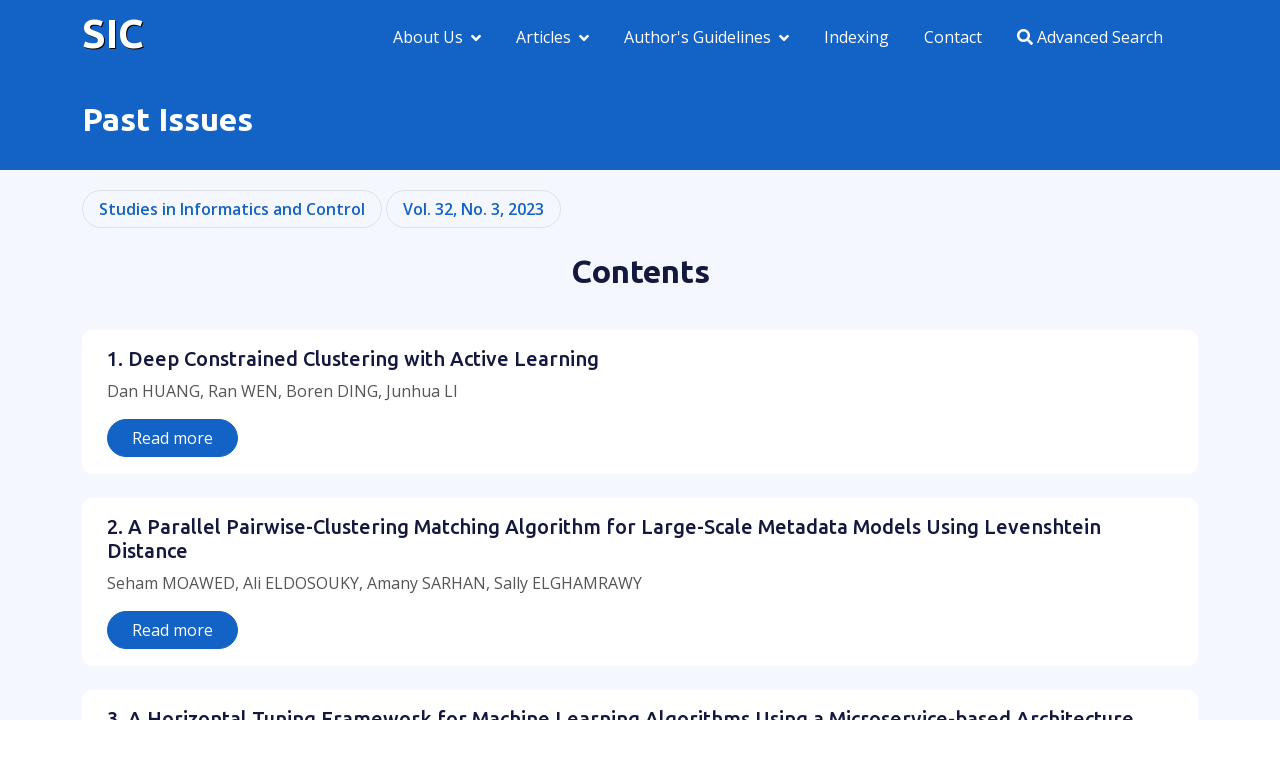

--- FILE ---
content_type: text/html; charset=utf-8
request_url: https://sic.ici.ro/vol-32-no-3-2023/
body_size: 5060
content:


<!DOCTYPE html>
<html lang="en">
    <head>
        <meta charset="utf-8" />
        <title>
            
            Vol. 32, No. 3, 2023
            
            
            
            - STUDIES IN INFORMATICS AND CONTROL
            
        </title>
        
        <meta name="viewport" content="width=device-width, initial-scale=1" />

        
        

        
        <link rel="preconnect" href="https://fonts.googleapis.com">
        <link rel="preconnect" href="https://fonts.gstatic.com" crossorigin>
        <link href="https://fonts.googleapis.com/css2?family=Open+Sans:wght@400;600&family=Ubuntu:wght@500;700&display=swap"
        rel="stylesheet">
        <link href="https://cdnjs.cloudflare.com/ajax/libs/font-awesome/5.10.0/css/all.min.css" rel="stylesheet">
        <link href="https://cdn.jsdelivr.net/npm/bootstrap-icons@1.4.1/font/bootstrap-icons.css" rel="stylesheet">
        <link href="/static/lib/animate/animate.min.49a9d2997750.css" rel="stylesheet">
        <link href="/static/lib/owlcarousel/assets/owl.carousel.min.496b027c8d74.css" rel="stylesheet">
        <link href="/static/css/bootstrap.min.d3e5b70f94b0.css" rel="stylesheet">
        <link href="/static/css/style.0a190aca4183.css" rel="stylesheet">
        <link rel="stylesheet" href="https://cdn.jsdelivr.net/npm/bootstrap-icons@1.11.1/font/bootstrap-icons.css">

        
        
        
    </head>

    <body class="">
        

        




  <div class="container-fluid sticky-top">
        <div class="container">
            <nav class="navbar navbar-expand-lg navbar-dark p-0">
                <a href="/" class="navbar-brand">
                    <h1 class="text-white" style="text-shadow: 1px 1px black;">SIC</h1>
                </a>
                <button type="button" class="navbar-toggler ms-auto me-0" data-bs-toggle="collapse"
                    data-bs-target="#navbarCollapse">
                    <span class="navbar-toggler-icon"></span>
                </button>
                <div class="collapse navbar-collapse" id="navbarCollapse">
                    <div class="navbar-nav ms-auto">
                        <div class="nav-item dropdown">
                            <a href="#" class="nav-link dropdown-toggle" data-bs-toggle="dropdown">About Us</a>
                            <div class="dropdown-menu bg-light mt-2">
                                <a href="/overview/" class="dropdown-item">Overview</a>
                                <a href="/editorial-board/" class="dropdown-item">Editorial
                                    Board</a>
                                <a href="/publishing-ethics/" class="dropdown-item">Publishing Ethics</a>
                                <a href="/open-access-statement/" class="dropdown-item">Open Access Statement</a>
                            </div>
                        </div>
                        <div class="nav-item dropdown">
                            <a href="#" class="nav-link dropdown-toggle" data-bs-toggle="dropdown">Articles</a>
                            <div class="dropdown-menu bg-light mt-2">
                                <a href="/current-issue/" class="dropdown-item">Current Issue</a>
                                <a href="/past-issues/" class="dropdown-item">Past Issues</a>
                                <a href="/top-cited-articles/" class="dropdown-item">Top Cited Articles</a>
                            </div>
                        </div>
                        <div class="nav-item dropdown">
                            <a href="#" class="nav-link dropdown-toggle" data-bs-toggle="dropdown">Author's
                                Guidelines</a>
                            <div class="dropdown-menu bg-light mt-2">
                                <a href="/how-to-submit/" class="dropdown-item">How to Submit</a>
                                <a href="/publication-guidelines/" class="dropdown-item">Publication
                                    Guidelines</a>
                                <a href="/article-processing-charges-apcs/" class="dropdown-item">Article Processing Charges (APCs)</a>
                                <a href="/review-process/" class="dropdown-item">Review Process</a>
                                <a href="/call-for-papers/" class="dropdown-item">Call for Papers</a>
                                <a href="/copyright-transfer-statement/" class="dropdown-item">Copyright Transfer Statement</a>
                                <a href="/cover-letter/" class="dropdown-item">Cover Letter</a>
                            </div>
                        </div>
                        <a href="/indexing/" class="nav-item nav-link">Indexing</a>
                        <a href="/contact/" class="nav-item nav-link">Contact</a>
                        <a href="/search/" class="nav-item nav-link"><i class="fa fa-search"></i>
                            Advanced Search</a>
                    </div>
                </div>
            </nav>
        </div>
    </div>

        

    <div class="container-fluid pt-1 bg-primary hero-header-standard">
        <div class="container pt-5">
            <div class="row g-5 pt-5">
                <div class="col-lg-12 align-self-center text-center text-lg-start mb-lg-2">
                    <h2 class="text-white mb-4 animated slideInRight">
                      
                          Past Issues
                      
                    </h2>
                </div>
            </div>
        </div>
    </div>

 <div class="container-fluid bg-light py-1">
        <div class="container py-3">

            <div class="row g-5 text-lg-start">
                <div class="col-lg-12 wow fadeIn" data-wow-delay="0.1s">
                    <div class="btn btn-md border rounded-pill text-primary px-3 mb-3"><b>Studies in Informatics and Control</b></div>
                    <div class="btn btn-md border rounded-pill text-primary px-3 mb-3"><b> Vol. 32, No. 3, 2023</b>
                    </div>
                </div>
            </div>

            <div class="row p-2 text-lg-center mb-4">
                <div class="col-lg-12 wow fadeIn" data-wow-delay="0.1s">
                    <h2>Contents</h2>
                </div>
            </div>
          
            <div class="row g-4">
                <div class="col-12 wow fadeIn" data-wow-delay="0.1s">
                    <div class="issue-item bg-white text-start rounded p-4 py-3">
                        <h5>1. Deep Constrained Clustering with Active Learning</h5>
                        <p>
                          
                            Dan HUANG, 
                          
                            Ran WEN, 
                          
                            Boren DING, 
                          
                            Junhua LI
                          
                        </p>
                        <a class="btn btn-primary rounded-pill px-4" href="/vol-32-no-3-2023/deep-constrained-clustering-with-active-learning/">Read more</a>
                    </div>
                </div>
            </div>
            <br>
          
            <div class="row g-4">
                <div class="col-12 wow fadeIn" data-wow-delay="0.1s">
                    <div class="issue-item bg-white text-start rounded p-4 py-3">
                        <h5>2. A Parallel Pairwise-Clustering Matching Algorithm for Large-Scale Metadata Models Using Levenshtein Distance</h5>
                        <p>
                          
                            Seham MOAWED, 
                          
                            Ali ELDOSOUKY, 
                          
                            Amany SARHAN, 
                          
                            Sally ELGHAMRAWY
                          
                        </p>
                        <a class="btn btn-primary rounded-pill px-4" href="/vol-32-no-3-2023/a-parallel-pairwise-clustering-matching-algorithm-for-large-scale-metadata-models-using-levenshtein-distance/">Read more</a>
                    </div>
                </div>
            </div>
            <br>
          
            <div class="row g-4">
                <div class="col-12 wow fadeIn" data-wow-delay="0.1s">
                    <div class="issue-item bg-white text-start rounded p-4 py-3">
                        <h5>3. A Horizontal Tuning Framework for Machine Learning Algorithms Using a Microservice-based Architecture</h5>
                        <p>
                          
                            Simona-Vasilica OPREA, Adela BÂRA, Gabriela DOBRIȚA (ENE), Dragoș-Cătălin BARBU
                          
                        </p>
                        <a class="btn btn-primary rounded-pill px-4" href="/vol-32-no-3-2023/a-horizontal-tuning-framework-for-machine-learning-algorithms-using-a-microservice-based-architecture/">Read more</a>
                    </div>
                </div>
            </div>
            <br>
          
            <div class="row g-4">
                <div class="col-12 wow fadeIn" data-wow-delay="0.1s">
                    <div class="issue-item bg-white text-start rounded p-4 py-3">
                        <h5>4. An Optimization-based Time-optimal Velocity Planning for Autonomous Driving</h5>
                        <p>
                          
                            Hao HU, 
                          
                            Weigang PAN, 
                          
                            Song GAO, 
                          
                            Xiangmeng TANG
                          
                        </p>
                        <a class="btn btn-primary rounded-pill px-4" href="/vol-32-no-3-2023/an-optimization-based-time-optimal-velocity-planning-for-autonomous-driving/">Read more</a>
                    </div>
                </div>
            </div>
            <br>
          
            <div class="row g-4">
                <div class="col-12 wow fadeIn" data-wow-delay="0.1s">
                    <div class="issue-item bg-white text-start rounded p-4 py-3">
                        <h5>5. Backstepping Control of a Magnetic Levitation System Using PSO</h5>
                        <p>
                          
                            Yeabisra Wubishet ENGDA, 
                          
                            Gang Gyoo JIN, 
                          
                            Yung-Deug SON
                          
                        </p>
                        <a class="btn btn-primary rounded-pill px-4" href="/vol-32-no-3-2023/backstepping-control-of-a-magnetic-levitation-system-using-pso/">Read more</a>
                    </div>
                </div>
            </div>
            <br>
          
            <div class="row g-4">
                <div class="col-12 wow fadeIn" data-wow-delay="0.1s">
                    <div class="issue-item bg-white text-start rounded p-4 py-3">
                        <h5>6. Extended Use of the Parameter Observer on a Class of Second-Order Systems</h5>
                        <p>
                          
                            Toma-Leonida DRAGOMIR, 
                          
                            Dadiana-Valeria CĂIMAN, 
                          
                            Corneliu BĂRBULESCU, 
                          
                            Sorin NANU
                          
                        </p>
                        <a class="btn btn-primary rounded-pill px-4" href="/vol-32-no-3-2023/extended-use-of-the-parameter-observer-on-a-class-of-second-order-systems/">Read more</a>
                    </div>
                </div>
            </div>
            <br>
          
            <div class="row g-4">
                <div class="col-12 wow fadeIn" data-wow-delay="0.1s">
                    <div class="issue-item bg-white text-start rounded p-4 py-3">
                        <h5>7. A Hybrid Recommendation Model for Drug Selection</h5>
                        <p>
                          
                            Qasem M. KHARMA, 
                          
                            Qusai Y. SHAMBOUR, 
                          
                            Abdelrahman H. HUSSEIN
                          
                        </p>
                        <a class="btn btn-primary rounded-pill px-4" href="/vol-32-no-3-2023/a-hybrid-recommendation-model-for-drug-selection/">Read more</a>
                    </div>
                </div>
            </div>
            <br>
          
            <div class="row g-4">
                <div class="col-12 wow fadeIn" data-wow-delay="0.1s">
                    <div class="issue-item bg-white text-start rounded p-4 py-3">
                        <h5>8. Design of an Improved Interval Type-2 Controller Using FCM and Supervised Clustering Algorithms</h5>
                        <p>
                          
                            Anup Kumar MALLICK, 
                          
                            Achintya DAS
                          
                        </p>
                        <a class="btn btn-primary rounded-pill px-4" href="/vol-32-no-3-2023/design-of-an-improved-interval-type-2-controller-using-fcm-and-supervised-clustering-algorithms/">Read more</a>
                    </div>
                </div>
            </div>
            <br>
          
            <div class="row g-4">
                <div class="col-12 wow fadeIn" data-wow-delay="0.1s">
                    <div class="issue-item bg-white text-start rounded p-4 py-3">
                        <h5>9. Deep Learning Model for Early Subsequent COPD Exacerbation Prediction</h5>
                        <p>
                          
                            Claudia ABINEZA, 
                          
                            Valentina E. BALAS, 
                          
                            Philibert NSENGIYUMVA
                          
                        </p>
                        <a class="btn btn-primary rounded-pill px-4" href="/vol-32-no-3-2023/deep-learning-model-for-early-subsequent-copd-exacerbation-prediction/">Read more</a>
                    </div>
                </div>
            </div>
            <br>
          
            <div class="row g-4">
                <div class="col-12 wow fadeIn" data-wow-delay="0.1s">
                    <div class="issue-item bg-white text-start rounded p-4 py-3">
                        <h5>10. A Novel Trusted Intelligent Computing-aware Routing Service Offloading Method Based on MOPSO for Internet of Vehicles</h5>
                        <p>
                          
                            Huiyong LI, 
                          
                            Furong WANG
                          
                        </p>
                        <a class="btn btn-primary rounded-pill px-4" href="/vol-32-no-3-2023/a-novel-trusted-intelligent-computing-aware-routing-service-offloading-method-based-on-mopso-for-internet-of-vehicles/">Read more</a>
                    </div>
                </div>
            </div>
            <br>
          
            <div class="row g-4">
                <div class="col-12 wow fadeIn" data-wow-delay="0.1s">
                    <div class="issue-item bg-white text-start rounded p-4 py-3">
                        <h5>11. Thermal Control of the New-borns Using a Cascade Approach</h5>
                        <p>
                          
                            Mohamed Aymen ZERMANI, 
                          
                            Elyes FEKI, 
                          
                            Abdelkader MAMI
                          
                        </p>
                        <a class="btn btn-primary rounded-pill px-4" href="/vol-32-no-3-2023/thermal-control-of-the-new-borns-using-a-cascade-approach/">Read more</a>
                    </div>
                </div>
            </div>
            <br>
          
            <div class="row g-4">
                <div class="col-12 wow fadeIn" data-wow-delay="0.1s">
                    <div class="issue-item bg-white text-start rounded p-4 py-3">
                        <h5>12. Blockchain-based Decision Support System for Water Management</h5>
                        <p>
                          
                            Bogdan-Ionuț PAHONȚU, 
                          
                            Diana-Andreea ARSENE, 
                          
                            Alexandru PREDESCU, 
                          
                            Mariana MOCANU, 
                          
                            Alexandru GHEORGHIȚĂ
                          
                        </p>
                        <a class="btn btn-primary rounded-pill px-4" href="/vol-32-no-3-2023/blockchain-based-decision-support-system-for-water-management/">Read more</a>
                    </div>
                </div>
            </div>
            <br>
          

        </div>
    </div>



        




<div class="container-fluid bg-primary newsletter py-5">
    <div class="container">
        <div class="row g-5 align-items-center">
            <div class="col-md-5 ps-lg-0 pt-5 pt-md-0 text-start wow fadeIn" data-wow-delay="0.3s">
                <img class="img-fluid" src="/static/img/hand-robot.240052923155.png" alt="">
            </div>
            <div class="col-md-7 py-5 newsletter-text wow fadeIn" data-wow-delay="0.5s">
                <h1 class="text-white mb-4">Now you can buy our journal online</h1>
                <a href="/online-order/" class="btn btn-outline-light rounded-pill py-sm-3 px-sm-5">Order here</a>
            </div>
        </div>
    </div>
</div>

        




 <div class="container-fluid bg-dark text-white-50 footer pt-3">
        <div class="container py-5">
            <div class="row g-5">
                <div class="col-md-6 col-lg-5 wow fadeIn" data-wow-delay="0.1s">
                    <a href="index.html" class="d-inline-block mb-3">
                        <h1 class="text-white" style="text-shadow: 1px 1px black;">SIC</h1>
                    </a>
                    <p><i class="fa fa-map-marker-alt me-2"></i>8-10, Maresal Averescu Avenue, Sector 1
                        <br>
                        011455, Bucharest, Romania
                    </p>

                    <p><i class="fa fa-envelope me-2"></i><a href="mailto:sic@ici.ro">sic@ici.ro</a></p>
                </div>
                <div class="col-md-6 col-lg-4 wow fadeIn" data-wow-delay="0.5s">
                    <h5 class="text-white mb-4">Useful Links</h5>
                    <a class="btn btn-link" href="https://ici.ro/en/">National Institute for Research & Development in Informatics –
                        ICI
                        Bucharest</a>
                    <a class="btn btn-link" href="https://acad.ro/academia_romana/">Romanian Academy</a>
                    <a class="btn btn-link" href="https://rria.ici.ro/en/">Romanian Journal of Information Technology and Automatic Control – RRIA</a>
                    <a class="btn btn-link" href="https://rocys.ici.ro/">Romanian Cyber Security Journal – ROCYS</a>
                    <a class="btn btn-link" href="https://ijcd.ici.ro/">International Journal of Cyber Diplomacy – IJCD</a>
                </div>
                <div class="col-md-6 col-lg-3 wow fadeIn" data-wow-delay="0.7s">
                    <h5 class="text-white mb-4">Useful Info</h5>
                    <a class="btn btn-link" href="/terms-and-conditions/">Terms and Conditions</a>
                    <a class="btn btn-link mb-4" href="/gdpr-policy/">GDPR Policy</a>
                    <a href="https://creativecommons.org/licenses/by-nc-sa/4.0/"><img src="/static/img/cc.44c7d2e04342.png" width="auto" height="32"></a>
                    <p class="text-start mt-2">All articles published by Studies in Informatics and Control (SIC) are published in accordance with the terms and conditions of the Creative Commons Attribution License (CC BY-NC-SA 4.0).</p>
                </div>
            </div>
        </div>
        <div class="container wow fadeIn" data-wow-delay="0.1s">
            <div class="copyright">
                <div class="row">
                    <div class="col-md-12 text-center text-md-start mb-3 mb-md-0">
                        &copy;
                        <script>
                            var CurrentYear = new Date().getFullYear()
                            document.write(CurrentYear)
                        </script>
                        | Studies in Informatics and Control – SIC. All Right Reserved.


                    </div>

                </div>
            </div>
        </div>
    </div>

        
        <script src="https://ajax.googleapis.com/ajax/libs/jquery/3.6.1/jquery.min.js"></script>
        <script src="https://cdn.jsdelivr.net/npm/bootstrap@5.0.0/dist/js/bootstrap.bundle.min.js"></script>
        <script src="/static/lib/wow/wow.min.5ccc5286f6d8.js"></script>
        <script src="/static/lib/easing/easing.min.d64116a74288.js"></script>
        <script src="/static/lib/waypoints/waypoints.min.7d05f92297de.js"></script>
        <script src="/static/lib/counterup/counterup.min.d0ce5cfe7008.js"></script>
        <script src="/static/lib/owlcarousel/owl.carousel.min.b7b9c97cd68e.js"></script>
        <script src="/static/js/main.22992bd77705.js"></script>
        <!-- Google tag (gtag.js) -->
<script async src="https://www.googletagmanager.com/gtag/js?id=G-Y0EE5TDRCB"></script>
<script>
  window.dataLayer = window.dataLayer || [];
  function gtag(){dataLayer.push(arguments);}
  gtag('js', new Date());

  gtag('config', 'G-Y0EE5TDRCB');
</script>


        
        
        
    </body>
</html>


--- FILE ---
content_type: text/css
request_url: https://sic.ici.ro/static/css/style.0a190aca4183.css
body_size: 3057
content:
/********** Template CSS **********/
:root {
    --primary: #1363C6;
    --secondary: #15ACE1;
    --light: #F4F7FE;
    --dark: #14183E;
}


/*** Spinner ***/
#spinner {
    opacity: 0;
    visibility: hidden;
    transition: opacity .5s ease-out, visibility 0s linear .5s;
    z-index: 99999;
}

#spinner.show {
    transition: opacity .5s ease-out, visibility 0s linear 0s;
    visibility: visible;
    opacity: 1;
}

.back-to-top {
    position: fixed;
    display: none;
    right: 45px;
    bottom: 45px;
    z-index: 99;
}


/*** Heading ***/
h1,
h2,
h3,
.fw-bold {
    font-weight: 700 !important;
}

h4,
h5,
h6,
.fw-medium {
    font-weight: 500 !important;
}

/*** Button ***/
.btn {
    font-weight: 500;
    transition: .5s;
}

.btn-square {
    width: 38px;
    height: 38px;
}

.btn-sm-square {
    width: 32px;
    height: 32px;
}

.btn-lg-square {
    width: 48px;
    height: 48px;
}

.btn-square,
.btn-sm-square,
.btn-lg-square {
    padding: 0;
    display: flex;
    align-items: center;
    justify-content: center;
    font-weight: normal;
    border-radius: 50px;
}


/*** Navbar ***/
.sticky-top {
    top: -150px;
    transition: .5s;
}

.navbar {
    padding: 11px 0 !important;
    height: 75px;
}

.navbar .navbar-nav .nav-link {
    margin-right: 35px;
    padding: 0;
    color: white;
    outline: none;
}

.navbar .navbar-nav .nav-link:hover,
.navbar .navbar-nav .nav-link.active {
    color: rgba(255, 255, 255, 1);
}

.navbar .dropdown-toggle::after {
    border: none;
    content: "\f107";
    font-family: "Font Awesome 5 Free";
    font-weight: 900;
    vertical-align: middle;
    margin-left: 8px;
}

.dropdown-item {
   border-style: solid;
}

@media (max-width: 991.98px) {
    .navbar .navbar-nav {
        padding: 15px;
        background: var(--primary);
        border-radius: 5px;
        box-shadow: 0px 0px 30px #14183eb3;
    }

    .navbar .navbar-nav .nav-link  {
        margin-right: 0;
        padding: 10px 0;
    }
}

@media (min-width: 992px) {
    .navbar .nav-item .dropdown-menu {
        display: block;
        border: none;
        margin-top: 0;
        top: 150%;
        opacity: 0;
        visibility: hidden;
        transition: .5s;
    }

    .navbar .nav-item:hover .dropdown-menu {
        top: 100%;
        visibility: visible;
        transition: .5s;
        opacity: 1;
    }
}


/*** Hero Header ***/
.hero-header {
    margin-top: -75px;
    background: url("../img/iStock-1287065311.644895a6d335.png") no-repeat center center fixed;
    background-size: cover;
    width: 100vw;
    height: 100vh;
    z-index: 1;
    /* position: relative; */
}

.hero-header-standard {
    margin-top: -75px;
    z-index: 1;
}

.hero-header .breadcrumb-item+.breadcrumb-item::before {
    color: var(--light);
}

.hero-header p {
    font-size: 15px;
}

.hero-header h1 {
    margin-top: 100px;
}

/* @media (min-width: 992px) {
    .hero-header h1 {
        font-size: 45px;
    }
} */

.intro-content {
    position: absolute;
    bottom: 5px;
    top: 0;
    left: 0;
    right: 0;
    z-index: 1;
    display: flex;
    justify-content: center;
    align-items: center;
    flex-direction: column;
    text-align: center;
}

/*** Section Title ***/
.section-title::before {
    position: absolute;
    content: "";
    width: 45px;
    height: 4px;
    bottom: 0;
    left: 0;
    background: var(--dark);
}

.section-title::after {
    position: absolute;
    content: "";
    width: 4px;
    height: 4px;
    bottom: 0;
    left: 50px;
    background: var(--dark);
}

.section-title.text-center::before {
    left: 50%;
    margin-left: -25px;
}

.section-title.text-center::after {
    left: 50%;
    margin-left: 25px;
}

.section-title h6::before,
.section-title h6::after {
    position: absolute;
    content: "";
    width: 10px;
    height: 10px;
    top: 2px;
    left: 0;
    background: rgba(33, 66, 177, .5);
}

.section-title h6::after {
    top: 5px;
    left: 3px;
}


/*** About ***/
.about-img {
    position: relative;
    overflow: hidden;
    top: 0;
    left: 0;
}

/*.about-img::after {
    position: absolute;
    content: "";
    width: 100%;
    height: 100%;
    top: 0;
    left: 0;
    background: url("../img/bg-about-img.58a4470b0261.png") top left no-repeat;
    background-size: contain;
}*/


/*** Service ***/
.service-item {
    position: relative;
    padding: 45px 30px;
    background: #FFFFFF;
    transition: .5s;
}

.service-item:hover {
    background: var(--primary);
}

.service-item .service-icon {
    margin: 0 auto 20px auto;
    width: 90px;
    height: 90px;
    color: var(--primary);
    background: var(--light);
    transition: .5s;
}

.service-item:hover .service-icon {
    background: #FFFFFF;
}

.service-item h5,
.service-item p {
    transition: .5s;
}

.service-item:hover h5,
.service-item:hover p {
    color: #FFFFFF;
}

.service-item a.btn {
    position: relative;
    display: flex;
    color: var(--primary);
    transition: .5s;
    z-index: 1;
}

.service-item:hover a.btn {
    color: var(--primary);
}

.service-item a.btn::before {
    position: absolute;
    content: "";
    width: 35px;
    height: 35px;
    top: 0;
    left: 0;
    border-radius: 35px;
    background: var(--light);
    transition: .5s;
    z-index: -1;
}

.service-item:hover a.btn::before {
    width: 100%;
    background: var(--light);
}


/*** Feature ***/
.feature {
    background: url("../img/bg-hero.ab1110976e1d.png") center center no-repeat;
    background-size: cover;
}


/*** Newsletter ***/
.newsletter {
    background: url("../img/bg-hero.ab1110976e1d.png") center center no-repeat;
    background-size: cover;
}

@media (min-width: 992px) {
    .newsletter .container {
        max-width: 100% !important;
    }

    .newsletter .newsletter-text  {
        padding-right: calc(((100% - 960px) / 2) + .75rem);
    }
}

@media (min-width: 1200px) {
    .newsletter .newsletter-text  {
        padding-right: calc(((100% - 1140px) / 2) + .75rem);
    }
}

@media (min-width: 1400px) {
    .newsletter .newsletter-text  {
        padding-right: calc(((100% - 1320px) / 2) + .75rem);
    }
}


/*** Case Study ***/
.case-item img {
    transition: .5s;
}

.case-item:hover img {
    transform: scale(1.2);
}

.case-overlay {
    position: absolute;
    padding: 30px;
    width: 100%;
    height: 100%;
    top: 0;
    left: 0;
    display: flex;
    flex-direction: column;
    align-items: flex-start;
    justify-content: flex-end;
    z-index: 1;
}

.case-overlay small {
    display: inline-block;
    padding: 3px 15px;
    color: #FFFFFF;
    background: rgba(20, 24, 62, .7);
    border-radius: 25px;
    margin-bottom: 15px;
}

.case-overlay span.btn:hover {
    color: var(--primary);
    background: #FFFFFF;
    border-color: #FFFFFF;
}


/*** FAQs ***/
.accordion .accordion-item {
    border: none;
    margin-bottom: 15px;
}

.accordion .accordion-button {
    background: var(--light);
    border-radius: 2px;
}

.accordion .accordion-button:not(.collapsed) {
    color: #FFFFFF;
    background: var(--primary);
    box-shadow: none;
}

.accordion .accordion-button:not(.collapsed)::after {
    background-image: url("data:image/svg+xml,%3csvg xmlns='http://www.w3.org/2000/svg' viewBox='0 0 16 16' fill='%23fff'%3e%3cpath fill-rule='evenodd' d='M1.646 4.646a.5.5 0 0 1 .708 0L8 10.293l5.646-5.647a.5.5 0 0 1 .708.708l-6 6a.5.5 0 0 1-.708 0l-6-6a.5.5 0 0 1 0-.708z'/%3e%3c/svg%3e");
}

.accordion .accordion-body {
    padding: 15px 0 0 0;
}


/*** Testimonial ***/
.testimonial-carousel {
    position: relative;
}

.testimonial-carousel .owl-nav {
    position: absolute;
    width: 40px;
    height: 100%;
    top: calc(50% - 50px);
    left: -21px;
    display: flex;
    flex-direction: column;
    align-items: center;
}

.testimonial-carousel .owl-nav .owl-prev,
.testimonial-carousel .owl-nav .owl-next {
    margin: 5px 0;
    width: 40px;
    height: 40px;
    display: flex;
    align-items: center;
    justify-content: center;
    color: var(--primary);
    background: #FFFFFF;
    border: 1px solid var(--primary);
    border-radius: 40px;
    font-size: 18px;
    transition: .5s;
}

.testimonial-carousel .owl-nav .owl-prev:hover,
.testimonial-carousel .owl-nav .owl-next:hover {
    background: var(--primary);
    color: #FFFFFF;
}

.testimonial-carousel .owl-dots {
    margin-top: 35px;
    margin-left: 3rem;
}

.testimonial-carousel .owl-dot {
    position: relative;
    display: inline-block;
    margin-right: 10px;
    width: 15px;
    height: 15px;
    background: #FFFFFF;
    border: 1px solid var(--primary);
    border-radius: 15px;
    transition: .5s;
}

.testimonial-carousel .owl-dot.active {
    width: 30px;
    background: var(--primary);
}


/*** Team ***/
.team-item {
    transition: .5s;
    border: 1px solid transparent;
    transition: .5s;
}

.team-item:hover {

    border-color: var(--primary);
}

/* Contents Articles */
.issue-item {
    transition: .5s;
    border: 1px solid transparent;
    transition: .5s;
}

.issue-item:hover {
    border-color: var(--primary);
}

/* Past Issues */
.past-issue-item {
    transition: .5s;
    border: 1px solid transparent;
    transition: .5s;
    border-color: var(--primary);
}


/*** Footer ***/
.footer .btn.btn-social {
    margin-right: 5px;
    width: 40px;
    height: 40px;
    display: flex;
    align-items: center;
    justify-content: center;
    color: rgba(255,255,255,.5);
    border: 1px solid rgba(256, 256, 256, .1);
    border-radius: 40px;
    transition: .3s;
}

.footer .btn.btn-social:hover {
    color: var(--primary);
}

.footer .btn.btn-link {
    display: block;
    margin-bottom: 10px;
    padding: 0;
    text-align: left;
    color: rgba(255,255,255,.5);
    font-weight: normal;
    transition: .3s;
}

.footer .btn.btn-link:hover {
    color: #FFFFFF;
}

.footer .btn.btn-link::before {
    position: relative;
    content: "\f105";
    font-family: "Font Awesome 5 Free";
    font-weight: 900;
    margin-right: 5px;
}


.footer .copyright {
    padding: 25px 0;
    font-size: 14px;
    border-top: 1px solid rgba(256, 256, 256, .1);
}

.footer .copyright a {
    color: rgba(255,255,255,.5);
}

.footer .copyright a:hover {
    color: #FFFFFF;
}

.footer .footer-menu a {
    margin-right: 15px;
    padding-right: 15px;
    border-right: 1px solid rgba(255, 255, 255, .1);
}

.footer .footer-menu a:last-child {
    margin-right: 0;
    padding-right: 0;
    border-right: none;
}

li {
    margin-bottom: 10px;
}

.justify-style {
    margin: 0;
    text-indent: 2rem;
    text-align: justify;
  }

#cb-cookie-banner { position: fixed; bottom: 0; left: 0; width: 100%; z-index: 999; border-radius: 0; display: none; }

.long_space_two {
    margin-bottom: 150px;
}










--- FILE ---
content_type: application/javascript; charset=utf-8
request_url: https://sic.ici.ro/static/js/main.22992bd77705.js
body_size: 1009
content:
(function ($) {
    "use strict";

    // Spinner
    var spinner = function () {
        setTimeout(function () {
            if ($('#spinner').length > 0) {
                $('#spinner').removeClass('show');
            }
        }, 1);
    };
    spinner();
    
    
    // Initiate the wowjs
    new WOW().init();


    // Sticky Navbar
    $(window).scroll(function () {
        if ($(this).scrollTop() > 300) {
            $('.sticky-top').addClass('bg-primary shadow-sm').css('top', '0px');
        } else {
            $('.sticky-top').removeClass('bg-primary shadow-sm').css('top', '-150px');
        }
    });


    // Facts counter
    $('[data-toggle="counter-up"]').counterUp({
        delay: 10,
        time: 2000
    });
    
    
    // Back to top button
    $(window).scroll(function () {
        if ($(this).scrollTop() > 100) {
            $('.back-to-top').fadeIn('slow');
        } else {
            $('.back-to-top').fadeOut('slow');
        }
    });
    $('.back-to-top').click(function () {
        $('html, body').animate({scrollTop: 0}, 1500, 'easeInOutExpo');
        return false;
    });


    // Testimonials carousel
    $(".testimonial-carousel").owlCarousel({
        items: 1,
        autoplay: false,
        smartSpeed: 1000,
        dots: true,
        loop: true,
        nav: true,
        navText : [
            '<i class="bi bi-chevron-left"></i>',
            '<i class="bi bi-chevron-right"></i>'
        ]
    });
    
})(jQuery);

// Cookie

/* Javascript to show and hide cookie banner using localstorage */
/* Shows the Cookie banner */
function showCookieBanner(){
 let cookieBanner = document.getElementById("cb-cookie-banner");
 cookieBanner.style.display = "block";
}

/* Hides the Cookie banner and saves the value to localstorage */
function hideCookieBanner(){
 localStorage.setItem("cb_isCookieAccepted", "yes");
 let cookieBanner = document.getElementById("cb-cookie-banner");
 cookieBanner.style.display = "none";
}

/* Checks the localstorage and shows Cookie banner based on it. */
function initializeCookieBanner(){
 let isCookieAccepted = localStorage.getItem("cb_isCookieAccepted");
 if(isCookieAccepted === null)
 {
  localStorage.setItem("cb_isCookieAccepted", "no");
  showCookieBanner();
 }
 if(isCookieAccepted === "no"){
  showCookieBanner();
 }
}

// Assigning values to window object
window.onload = initializeCookieBanner();
window.cb_hideCookieBanner = hideCookieBanner;

